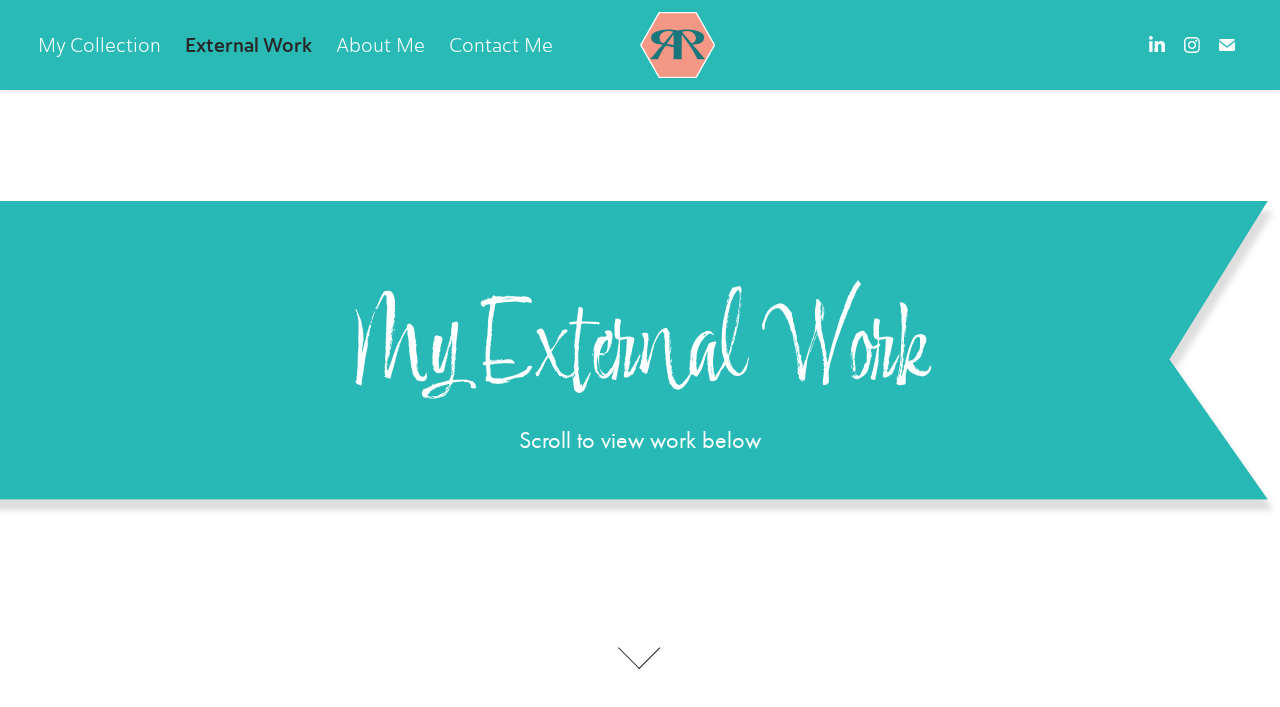

--- FILE ---
content_type: text/html; charset=utf-8
request_url: https://astridrodriguez.com/external-work
body_size: 4962
content:
<!DOCTYPE HTML>
<html lang="en-US">
<head>
  <meta charset="UTF-8" />
  <meta name="viewport" content="width=device-width, initial-scale=1" />
      <meta name="keywords"  content="graphic designer,designer,freelancer" />
      <meta name="description"  content="Graphic Designer" />
      <meta name="twitter:card"  content="summary_large_image" />
      <meta name="twitter:site"  content="@AdobePortfolio" />
      <meta  property="og:title" content="Astrid Rodriguez - External Work" />
      <meta  property="og:description" content="Graphic Designer" />
      <meta  property="og:image" content="https://cdn.myportfolio.com/36aaa013-d737-4fbe-a0e4-cb9fd9f3c778/396c6804-05b5-4d7f-9685-52a1fd37b540_rwc_26x605x724x566x724.png?h=6c1146c4caf03172f57ea05d319c074f" />
      <link rel="icon" href="[data-uri]"  />
      <link rel="stylesheet" href="/dist/css/main.css" type="text/css" />
      <link rel="stylesheet" href="https://cdn.myportfolio.com/36aaa013-d737-4fbe-a0e4-cb9fd9f3c778/09961778913134f098195fea13a979e71718165821.css?h=e0076c7bac9b194a6a0cd30c9dc040ab" type="text/css" />
    <link rel="canonical" href="https://astridrodriguez.com/external-work" />
      <title>Astrid Rodriguez - External Work</title>
    <script type="text/javascript" src="//use.typekit.net/ik/[base64].js?cb=35f77bfb8b50944859ea3d3804e7194e7a3173fb" async onload="
    try {
      window.Typekit.load();
    } catch (e) {
      console.warn('Typekit not loaded.');
    }
    "></script>
</head>
  <body class="transition-enabled">  <div class='page-background-video page-background-video-with-panel'>
  </div>
  <div class="js-responsive-nav">
    <div class="responsive-nav has-social">
      <div class="close-responsive-click-area js-close-responsive-nav">
        <div class="close-responsive-button"></div>
      </div>
          <nav class="nav-container" data-hover-hint="nav" data-hover-hint-placement="bottom-start">
                <div class="gallery-title"><a href="/work" >My Collection</a></div>
                <div class="gallery-title"><a href="/external-work" class="active">External Work</a></div>
      <div class="page-title">
        <a href="/about-me" >About Me</a>
      </div>
      <div class="page-title">
        <a href="/contact" >Contact Me</a>
      </div>
          </nav>
        <div class="social pf-nav-social" data-context="theme.nav" data-hover-hint="navSocialIcons" data-hover-hint-placement="bottom-start">
          <ul>
                  <li>
                    <a href="https://www.linkedin.com/in/astrid-rodriguez-023b46131/" target="_blank">
                      <svg version="1.1" id="Layer_1" xmlns="http://www.w3.org/2000/svg" xmlns:xlink="http://www.w3.org/1999/xlink" viewBox="0 0 30 24" style="enable-background:new 0 0 30 24;" xml:space="preserve" class="icon">
                      <path id="path-1_24_" d="M19.6,19v-5.8c0-1.4-0.5-2.4-1.7-2.4c-1,0-1.5,0.7-1.8,1.3C16,12.3,16,12.6,16,13v6h-3.4
                        c0,0,0.1-9.8,0-10.8H16v1.5c0,0,0,0,0,0h0v0C16.4,9,17.2,7.9,19,7.9c2.3,0,4,1.5,4,4.9V19H19.6z M8.9,6.7L8.9,6.7
                        C7.7,6.7,7,5.9,7,4.9C7,3.8,7.8,3,8.9,3s1.9,0.8,1.9,1.9C10.9,5.9,10.1,6.7,8.9,6.7z M10.6,19H7.2V8.2h3.4V19z"/>
                      </svg>
                    </a>
                  </li>
                  <li>
                    <a href="https://www.instagram.com/leli021_graghicdesigner/" target="_blank">
                      <svg version="1.1" id="Layer_1" xmlns="http://www.w3.org/2000/svg" xmlns:xlink="http://www.w3.org/1999/xlink" viewBox="0 0 30 24" style="enable-background:new 0 0 30 24;" xml:space="preserve" class="icon">
                      <g>
                        <path d="M15,5.4c2.1,0,2.4,0,3.2,0c0.8,0,1.2,0.2,1.5,0.3c0.4,0.1,0.6,0.3,0.9,0.6c0.3,0.3,0.5,0.5,0.6,0.9
                          c0.1,0.3,0.2,0.7,0.3,1.5c0,0.8,0,1.1,0,3.2s0,2.4,0,3.2c0,0.8-0.2,1.2-0.3,1.5c-0.1,0.4-0.3,0.6-0.6,0.9c-0.3,0.3-0.5,0.5-0.9,0.6
                          c-0.3,0.1-0.7,0.2-1.5,0.3c-0.8,0-1.1,0-3.2,0s-2.4,0-3.2,0c-0.8,0-1.2-0.2-1.5-0.3c-0.4-0.1-0.6-0.3-0.9-0.6
                          c-0.3-0.3-0.5-0.5-0.6-0.9c-0.1-0.3-0.2-0.7-0.3-1.5c0-0.8,0-1.1,0-3.2s0-2.4,0-3.2c0-0.8,0.2-1.2,0.3-1.5c0.1-0.4,0.3-0.6,0.6-0.9
                          c0.3-0.3,0.5-0.5,0.9-0.6c0.3-0.1,0.7-0.2,1.5-0.3C12.6,5.4,12.9,5.4,15,5.4 M15,4c-2.2,0-2.4,0-3.3,0c-0.9,0-1.4,0.2-1.9,0.4
                          c-0.5,0.2-1,0.5-1.4,0.9C7.9,5.8,7.6,6.2,7.4,6.8C7.2,7.3,7.1,7.9,7,8.7C7,9.6,7,9.8,7,12s0,2.4,0,3.3c0,0.9,0.2,1.4,0.4,1.9
                          c0.2,0.5,0.5,1,0.9,1.4c0.4,0.4,0.9,0.7,1.4,0.9c0.5,0.2,1.1,0.3,1.9,0.4c0.9,0,1.1,0,3.3,0s2.4,0,3.3,0c0.9,0,1.4-0.2,1.9-0.4
                          c0.5-0.2,1-0.5,1.4-0.9c0.4-0.4,0.7-0.9,0.9-1.4c0.2-0.5,0.3-1.1,0.4-1.9c0-0.9,0-1.1,0-3.3s0-2.4,0-3.3c0-0.9-0.2-1.4-0.4-1.9
                          c-0.2-0.5-0.5-1-0.9-1.4c-0.4-0.4-0.9-0.7-1.4-0.9c-0.5-0.2-1.1-0.3-1.9-0.4C17.4,4,17.2,4,15,4L15,4L15,4z"/>
                        <path d="M15,7.9c-2.3,0-4.1,1.8-4.1,4.1s1.8,4.1,4.1,4.1s4.1-1.8,4.1-4.1S17.3,7.9,15,7.9L15,7.9z M15,14.7c-1.5,0-2.7-1.2-2.7-2.7
                          c0-1.5,1.2-2.7,2.7-2.7s2.7,1.2,2.7,2.7C17.7,13.5,16.5,14.7,15,14.7L15,14.7z"/>
                        <path d="M20.2,7.7c0,0.5-0.4,1-1,1s-1-0.4-1-1s0.4-1,1-1S20.2,7.2,20.2,7.7L20.2,7.7z"/>
                      </g>
                      </svg>
                    </a>
                  </li>
                  <li>
                    <a href="mailto:astridrod221@gmail.com">
                      <svg version="1.1" id="Layer_1" xmlns="http://www.w3.org/2000/svg" xmlns:xlink="http://www.w3.org/1999/xlink" x="0px" y="0px" viewBox="0 0 30 24" style="enable-background:new 0 0 30 24;" xml:space="preserve" class="icon">
                        <g>
                          <path d="M15,13L7.1,7.1c0-0.5,0.4-1,1-1h13.8c0.5,0,1,0.4,1,1L15,13z M15,14.8l7.9-5.9v8.1c0,0.5-0.4,1-1,1H8.1c-0.5,0-1-0.4-1-1 V8.8L15,14.8z"/>
                        </g>
                      </svg>
                    </a>
                  </li>
          </ul>
        </div>
    </div>
  </div>
    <header class="site-header js-site-header  js-fixed-nav" data-context="theme.nav" data-hover-hint="nav" data-hover-hint-placement="top-start">
        <nav class="nav-container" data-hover-hint="nav" data-hover-hint-placement="bottom-start">
                <div class="gallery-title"><a href="/work" >My Collection</a></div>
                <div class="gallery-title"><a href="/external-work" class="active">External Work</a></div>
      <div class="page-title">
        <a href="/about-me" >About Me</a>
      </div>
      <div class="page-title">
        <a href="/contact" >Contact Me</a>
      </div>
        </nav>
        <div class="logo-wrap" data-context="theme.logo.header" data-hover-hint="logo" data-hover-hint-placement="bottom-start">
          <div class="logo e2e-site-logo-text logo-image  ">
    <a href="/landing-site" class="image-normal image-link">
      <img src="https://cdn.myportfolio.com/36aaa013-d737-4fbe-a0e4-cb9fd9f3c778/a7a921b3-a861-47c6-9c3a-df820ecdf1e0_rwc_0x0x3749x3257x4096.png?h=6f9ce0c35403db58f3a13c12660cf9f8" alt="Astrid Rodriguez">
    </a>
          </div>
        </div>
        <div class="social pf-nav-social" data-context="theme.nav" data-hover-hint="navSocialIcons" data-hover-hint-placement="bottom-start">
          <ul>
                  <li>
                    <a href="https://www.linkedin.com/in/astrid-rodriguez-023b46131/" target="_blank">
                      <svg version="1.1" id="Layer_1" xmlns="http://www.w3.org/2000/svg" xmlns:xlink="http://www.w3.org/1999/xlink" viewBox="0 0 30 24" style="enable-background:new 0 0 30 24;" xml:space="preserve" class="icon">
                      <path id="path-1_24_" d="M19.6,19v-5.8c0-1.4-0.5-2.4-1.7-2.4c-1,0-1.5,0.7-1.8,1.3C16,12.3,16,12.6,16,13v6h-3.4
                        c0,0,0.1-9.8,0-10.8H16v1.5c0,0,0,0,0,0h0v0C16.4,9,17.2,7.9,19,7.9c2.3,0,4,1.5,4,4.9V19H19.6z M8.9,6.7L8.9,6.7
                        C7.7,6.7,7,5.9,7,4.9C7,3.8,7.8,3,8.9,3s1.9,0.8,1.9,1.9C10.9,5.9,10.1,6.7,8.9,6.7z M10.6,19H7.2V8.2h3.4V19z"/>
                      </svg>
                    </a>
                  </li>
                  <li>
                    <a href="https://www.instagram.com/leli021_graghicdesigner/" target="_blank">
                      <svg version="1.1" id="Layer_1" xmlns="http://www.w3.org/2000/svg" xmlns:xlink="http://www.w3.org/1999/xlink" viewBox="0 0 30 24" style="enable-background:new 0 0 30 24;" xml:space="preserve" class="icon">
                      <g>
                        <path d="M15,5.4c2.1,0,2.4,0,3.2,0c0.8,0,1.2,0.2,1.5,0.3c0.4,0.1,0.6,0.3,0.9,0.6c0.3,0.3,0.5,0.5,0.6,0.9
                          c0.1,0.3,0.2,0.7,0.3,1.5c0,0.8,0,1.1,0,3.2s0,2.4,0,3.2c0,0.8-0.2,1.2-0.3,1.5c-0.1,0.4-0.3,0.6-0.6,0.9c-0.3,0.3-0.5,0.5-0.9,0.6
                          c-0.3,0.1-0.7,0.2-1.5,0.3c-0.8,0-1.1,0-3.2,0s-2.4,0-3.2,0c-0.8,0-1.2-0.2-1.5-0.3c-0.4-0.1-0.6-0.3-0.9-0.6
                          c-0.3-0.3-0.5-0.5-0.6-0.9c-0.1-0.3-0.2-0.7-0.3-1.5c0-0.8,0-1.1,0-3.2s0-2.4,0-3.2c0-0.8,0.2-1.2,0.3-1.5c0.1-0.4,0.3-0.6,0.6-0.9
                          c0.3-0.3,0.5-0.5,0.9-0.6c0.3-0.1,0.7-0.2,1.5-0.3C12.6,5.4,12.9,5.4,15,5.4 M15,4c-2.2,0-2.4,0-3.3,0c-0.9,0-1.4,0.2-1.9,0.4
                          c-0.5,0.2-1,0.5-1.4,0.9C7.9,5.8,7.6,6.2,7.4,6.8C7.2,7.3,7.1,7.9,7,8.7C7,9.6,7,9.8,7,12s0,2.4,0,3.3c0,0.9,0.2,1.4,0.4,1.9
                          c0.2,0.5,0.5,1,0.9,1.4c0.4,0.4,0.9,0.7,1.4,0.9c0.5,0.2,1.1,0.3,1.9,0.4c0.9,0,1.1,0,3.3,0s2.4,0,3.3,0c0.9,0,1.4-0.2,1.9-0.4
                          c0.5-0.2,1-0.5,1.4-0.9c0.4-0.4,0.7-0.9,0.9-1.4c0.2-0.5,0.3-1.1,0.4-1.9c0-0.9,0-1.1,0-3.3s0-2.4,0-3.3c0-0.9-0.2-1.4-0.4-1.9
                          c-0.2-0.5-0.5-1-0.9-1.4c-0.4-0.4-0.9-0.7-1.4-0.9c-0.5-0.2-1.1-0.3-1.9-0.4C17.4,4,17.2,4,15,4L15,4L15,4z"/>
                        <path d="M15,7.9c-2.3,0-4.1,1.8-4.1,4.1s1.8,4.1,4.1,4.1s4.1-1.8,4.1-4.1S17.3,7.9,15,7.9L15,7.9z M15,14.7c-1.5,0-2.7-1.2-2.7-2.7
                          c0-1.5,1.2-2.7,2.7-2.7s2.7,1.2,2.7,2.7C17.7,13.5,16.5,14.7,15,14.7L15,14.7z"/>
                        <path d="M20.2,7.7c0,0.5-0.4,1-1,1s-1-0.4-1-1s0.4-1,1-1S20.2,7.2,20.2,7.7L20.2,7.7z"/>
                      </g>
                      </svg>
                    </a>
                  </li>
                  <li>
                    <a href="mailto:astridrod221@gmail.com">
                      <svg version="1.1" id="Layer_1" xmlns="http://www.w3.org/2000/svg" xmlns:xlink="http://www.w3.org/1999/xlink" x="0px" y="0px" viewBox="0 0 30 24" style="enable-background:new 0 0 30 24;" xml:space="preserve" class="icon">
                        <g>
                          <path d="M15,13L7.1,7.1c0-0.5,0.4-1,1-1h13.8c0.5,0,1,0.4,1,1L15,13z M15,14.8l7.9-5.9v8.1c0,0.5-0.4,1-1,1H8.1c-0.5,0-1-0.4-1-1 V8.8L15,14.8z"/>
                        </g>
                      </svg>
                    </a>
                  </li>
          </ul>
        </div>
        <div class="hamburger-click-area js-hamburger">
          <div class="hamburger">
            <i></i>
            <i></i>
            <i></i>
          </div>
        </div>
    </header>
    <div class="header-placeholder"></div>
        <div class="masthead" data-context="page.masthead" data-hover-hint="mastheadOptions" data-hover-hint-placement="top-start">
          <div class="masthead-contents">
            <div class="masthead-text js-masthead-text">
              <div data-context="page.masthead" data-hover-hint="mastheadTitle"><h1 decorator="inlineTextEditable" contenteditable="false" class="js-inline-text-editable preserve-whitespace main-text rich-text module-text" data-text-keypath="customizations.masthead.title.text" value="My External Work">My External Work</h1></div>
              <div data-context="page.masthead" data-hover-hint="mastheadText"><p decorator="inlineTextEditable" contenteditable="false" class="js-inline-text-editable preserve-whitespace main-text rich-text module-text" data-text-keypath="page.masthead.text.text" value="Scroll to view work below">Scroll to view work below</p></div>
              <div class="masthead-buttons">
                
              </div>
                <div class="masthead-arrow-container js-masthead-arrow" data-context="page.masthead" data-hover-hint="scrollDownArrow">
                  <div class="masthead-arrow"></div>
                </div>
            </div>
          </div>
        </div>
  <div class="site-wrap cfix js-site-wrap">
    <div class="site-container">
      <div class="site-content e2e-site-content">
        <main>
          <section class="project-covers" data-context="page.gallery.covers">
          <a class="project-cover js-project-cover-touch hold-space" href="/delaware-estuary-freelance-work" data-context="pages" data-identity="id:p65a8943504ac87a091bfa5b5aa7efb837ffbd46c1481d3a885135" data-hover-hint="galleryPageCover" data-hover-hint-id="p65a8943504ac87a091bfa5b5aa7efb837ffbd46c1481d3a885135">
            <div class="cover-content-container">
              <div class="cover-image-wrap">
                <div class="cover-image">
                    <div class="cover cover-normal">

            <img
              class="cover__img js-lazy"
              src="https://cdn.myportfolio.com/36aaa013-d737-4fbe-a0e4-cb9fd9f3c778/396c6804-05b5-4d7f-9685-52a1fd37b540_rwc_26x605x724x566x32.png?h=b200498c8b1966ea112ae704d538e2fd"
              data-src="https://cdn.myportfolio.com/36aaa013-d737-4fbe-a0e4-cb9fd9f3c778/396c6804-05b5-4d7f-9685-52a1fd37b540_rwc_26x605x724x566x724.png?h=6c1146c4caf03172f57ea05d319c074f"
              data-srcset="https://cdn.myportfolio.com/36aaa013-d737-4fbe-a0e4-cb9fd9f3c778/396c6804-05b5-4d7f-9685-52a1fd37b540_rwc_26x605x724x566x640.png?h=ab958e691e226c94b7d47d5f59a82fa9 640w, https://cdn.myportfolio.com/36aaa013-d737-4fbe-a0e4-cb9fd9f3c778/396c6804-05b5-4d7f-9685-52a1fd37b540_rwc_26x605x724x566x724.png?h=6c1146c4caf03172f57ea05d319c074f 1280w, https://cdn.myportfolio.com/36aaa013-d737-4fbe-a0e4-cb9fd9f3c778/396c6804-05b5-4d7f-9685-52a1fd37b540_rwc_26x605x724x566x724.png?h=6c1146c4caf03172f57ea05d319c074f 1366w, https://cdn.myportfolio.com/36aaa013-d737-4fbe-a0e4-cb9fd9f3c778/396c6804-05b5-4d7f-9685-52a1fd37b540_rwc_26x605x724x566x724.png?h=6c1146c4caf03172f57ea05d319c074f 1920w, https://cdn.myportfolio.com/36aaa013-d737-4fbe-a0e4-cb9fd9f3c778/396c6804-05b5-4d7f-9685-52a1fd37b540_rwc_26x605x724x566x724.png?h=6c1146c4caf03172f57ea05d319c074f 2560w, https://cdn.myportfolio.com/36aaa013-d737-4fbe-a0e4-cb9fd9f3c778/396c6804-05b5-4d7f-9685-52a1fd37b540_rwc_26x605x724x566x724.png?h=6c1146c4caf03172f57ea05d319c074f 5120w"
              data-sizes="(max-width: 540px) 100vw, (max-width: 768px) 50vw, calc(1200px / 3)"
            >
                              </div>
                </div>
              </div>
              <div class="details-wrap">
                <div class="details">
                  <div class="details-inner">
                      <div class="title preserve-whitespace">Delaware Estuary Freelance Work</div>
                  </div>
                </div>
              </div>
            </div>
          </a>
          <a class="project-cover js-project-cover-touch hold-space" href="/clients-projects" data-context="pages" data-identity="id:p608a148a47d17d8dc29685622c9184189146e077b8c6ab6803af0" data-hover-hint="galleryPageCover" data-hover-hint-id="p608a148a47d17d8dc29685622c9184189146e077b8c6ab6803af0">
            <div class="cover-content-container">
              <div class="cover-image-wrap">
                <div class="cover-image">
                    <div class="cover cover-normal">

            <img
              class="cover__img js-lazy"
              src="https://cdn.myportfolio.com/36aaa013-d737-4fbe-a0e4-cb9fd9f3c778/08255ac1-02b0-45f2-ab36-6cd2cc5c7faa_rwc_0x204x1876x1466x32.jpg?h=d1cd18cf3a4269526738ae9be193e9ec"
              data-src="https://cdn.myportfolio.com/36aaa013-d737-4fbe-a0e4-cb9fd9f3c778/08255ac1-02b0-45f2-ab36-6cd2cc5c7faa_rwc_0x204x1876x1466x1876.jpg?h=fb8cc6a3f1a4e6b184169a1312b2957a"
              data-srcset="https://cdn.myportfolio.com/36aaa013-d737-4fbe-a0e4-cb9fd9f3c778/08255ac1-02b0-45f2-ab36-6cd2cc5c7faa_rwc_0x204x1876x1466x640.jpg?h=7cc57ed4e7b36a8804fe37d9e8a112b3 640w, https://cdn.myportfolio.com/36aaa013-d737-4fbe-a0e4-cb9fd9f3c778/08255ac1-02b0-45f2-ab36-6cd2cc5c7faa_rwc_0x204x1876x1466x1280.jpg?h=5ca83ae38a2befcb600829424bad2778 1280w, https://cdn.myportfolio.com/36aaa013-d737-4fbe-a0e4-cb9fd9f3c778/08255ac1-02b0-45f2-ab36-6cd2cc5c7faa_rwc_0x204x1876x1466x1366.jpg?h=ec347054d5e2d07de96296b4a5c2d7dc 1366w, https://cdn.myportfolio.com/36aaa013-d737-4fbe-a0e4-cb9fd9f3c778/08255ac1-02b0-45f2-ab36-6cd2cc5c7faa_rwc_0x204x1876x1466x1876.jpg?h=fb8cc6a3f1a4e6b184169a1312b2957a 1920w, https://cdn.myportfolio.com/36aaa013-d737-4fbe-a0e4-cb9fd9f3c778/08255ac1-02b0-45f2-ab36-6cd2cc5c7faa_rwc_0x204x1876x1466x1876.jpg?h=fb8cc6a3f1a4e6b184169a1312b2957a 2560w, https://cdn.myportfolio.com/36aaa013-d737-4fbe-a0e4-cb9fd9f3c778/08255ac1-02b0-45f2-ab36-6cd2cc5c7faa_rwc_0x204x1876x1466x1876.jpg?h=fb8cc6a3f1a4e6b184169a1312b2957a 5120w"
              data-sizes="(max-width: 540px) 100vw, (max-width: 768px) 50vw, calc(1200px / 3)"
            >
                              </div>
                </div>
              </div>
              <div class="details-wrap">
                <div class="details">
                  <div class="details-inner">
                      <div class="title preserve-whitespace">Clients Projects</div>
                  </div>
                </div>
              </div>
            </div>
          </a>
          <a class="project-cover js-project-cover-touch hold-space" href="/freelance-work" data-context="pages" data-identity="id:p604fe3d5e1a2f0516ca8839a2917a01aee27764fb0afd162f32b8" data-hover-hint="galleryPageCover" data-hover-hint-id="p604fe3d5e1a2f0516ca8839a2917a01aee27764fb0afd162f32b8">
            <div class="cover-content-container">
              <div class="cover-image-wrap">
                <div class="cover-image">
                    <div class="cover cover-normal">

            <img
              class="cover__img js-lazy"
              src="https://cdn.myportfolio.com/36aaa013-d737-4fbe-a0e4-cb9fd9f3c778/7163c5a0-8843-4518-b02d-0511311826f1_rwc_0x386x767x599x32.png?h=42a5c8aefa79152159ce052591301b69"
              data-src="https://cdn.myportfolio.com/36aaa013-d737-4fbe-a0e4-cb9fd9f3c778/7163c5a0-8843-4518-b02d-0511311826f1_rwc_0x386x767x599x767.png?h=2345722dfca1995b79f3cd8949af206a"
              data-srcset="https://cdn.myportfolio.com/36aaa013-d737-4fbe-a0e4-cb9fd9f3c778/7163c5a0-8843-4518-b02d-0511311826f1_rwc_0x386x767x599x640.png?h=fc46036d53c6a39be1a0fd73a483824f 640w, https://cdn.myportfolio.com/36aaa013-d737-4fbe-a0e4-cb9fd9f3c778/7163c5a0-8843-4518-b02d-0511311826f1_rwc_0x386x767x599x767.png?h=2345722dfca1995b79f3cd8949af206a 1280w, https://cdn.myportfolio.com/36aaa013-d737-4fbe-a0e4-cb9fd9f3c778/7163c5a0-8843-4518-b02d-0511311826f1_rwc_0x386x767x599x767.png?h=2345722dfca1995b79f3cd8949af206a 1366w, https://cdn.myportfolio.com/36aaa013-d737-4fbe-a0e4-cb9fd9f3c778/7163c5a0-8843-4518-b02d-0511311826f1_rwc_0x386x767x599x767.png?h=2345722dfca1995b79f3cd8949af206a 1920w, https://cdn.myportfolio.com/36aaa013-d737-4fbe-a0e4-cb9fd9f3c778/7163c5a0-8843-4518-b02d-0511311826f1_rwc_0x386x767x599x767.png?h=2345722dfca1995b79f3cd8949af206a 2560w, https://cdn.myportfolio.com/36aaa013-d737-4fbe-a0e4-cb9fd9f3c778/7163c5a0-8843-4518-b02d-0511311826f1_rwc_0x386x767x599x767.png?h=2345722dfca1995b79f3cd8949af206a 5120w"
              data-sizes="(max-width: 540px) 100vw, (max-width: 768px) 50vw, calc(1200px / 3)"
            >
                              </div>
                </div>
              </div>
              <div class="details-wrap">
                <div class="details">
                  <div class="details-inner">
                      <div class="title preserve-whitespace">Augustinian Freelance Work</div>
                  </div>
                </div>
              </div>
            </div>
          </a>
          <a class="project-cover js-project-cover-touch hold-space" href="/copy-of-freelance-work" data-context="pages" data-identity="id:p604ff0c457fb7a8c4673ce83c54c312e99e39ceeb14e58467d288" data-hover-hint="galleryPageCover" data-hover-hint-id="p604ff0c457fb7a8c4673ce83c54c312e99e39ceeb14e58467d288">
            <div class="cover-content-container">
              <div class="cover-image-wrap">
                <div class="cover-image">
                    <div class="cover cover-normal">

            <img
              class="cover__img js-lazy"
              src="https://cdn.myportfolio.com/36aaa013-d737-4fbe-a0e4-cb9fd9f3c778/4bd91428-4ad5-40e1-9352-64e5d2785de0_rwc_206x0x810x634x32.png?h=b6c13d146b6a52f2bdb4aa7123834315"
              data-src="https://cdn.myportfolio.com/36aaa013-d737-4fbe-a0e4-cb9fd9f3c778/4bd91428-4ad5-40e1-9352-64e5d2785de0_rwc_206x0x810x634x810.png?h=030eb3ce8e92551b865960016fb0efc3"
              data-srcset="https://cdn.myportfolio.com/36aaa013-d737-4fbe-a0e4-cb9fd9f3c778/4bd91428-4ad5-40e1-9352-64e5d2785de0_rwc_206x0x810x634x640.png?h=2f6b91872eec0ca0d884dde7e1f0bf47 640w, https://cdn.myportfolio.com/36aaa013-d737-4fbe-a0e4-cb9fd9f3c778/4bd91428-4ad5-40e1-9352-64e5d2785de0_rwc_206x0x810x634x810.png?h=030eb3ce8e92551b865960016fb0efc3 1280w, https://cdn.myportfolio.com/36aaa013-d737-4fbe-a0e4-cb9fd9f3c778/4bd91428-4ad5-40e1-9352-64e5d2785de0_rwc_206x0x810x634x810.png?h=030eb3ce8e92551b865960016fb0efc3 1366w, https://cdn.myportfolio.com/36aaa013-d737-4fbe-a0e4-cb9fd9f3c778/4bd91428-4ad5-40e1-9352-64e5d2785de0_rwc_206x0x810x634x810.png?h=030eb3ce8e92551b865960016fb0efc3 1920w, https://cdn.myportfolio.com/36aaa013-d737-4fbe-a0e4-cb9fd9f3c778/4bd91428-4ad5-40e1-9352-64e5d2785de0_rwc_206x0x810x634x810.png?h=030eb3ce8e92551b865960016fb0efc3 2560w, https://cdn.myportfolio.com/36aaa013-d737-4fbe-a0e4-cb9fd9f3c778/4bd91428-4ad5-40e1-9352-64e5d2785de0_rwc_206x0x810x634x810.png?h=030eb3ce8e92551b865960016fb0efc3 5120w"
              data-sizes="(max-width: 540px) 100vw, (max-width: 768px) 50vw, calc(1200px / 3)"
            >
                              </div>
                </div>
              </div>
              <div class="details-wrap">
                <div class="details">
                  <div class="details-inner">
                      <div class="title preserve-whitespace">On Screen Work</div>
                  </div>
                </div>
              </div>
            </div>
          </a>
          </section>
              <section class="back-to-top" data-hover-hint="backToTop">
                <a href="#"><span class="arrow">&uarr;</span><span class="preserve-whitespace">Back to Top</span></a>
              </section>
              <a class="back-to-top-fixed js-back-to-top back-to-top-fixed-with-panel" data-hover-hint="backToTop" data-hover-hint-placement="top-start" href="#">
                <svg version="1.1" id="Layer_1" xmlns="http://www.w3.org/2000/svg" xmlns:xlink="http://www.w3.org/1999/xlink" x="0px" y="0px"
                 viewBox="0 0 26 26" style="enable-background:new 0 0 26 26;" xml:space="preserve" class="icon icon-back-to-top">
                <g>
                  <path d="M13.8,1.3L21.6,9c0.1,0.1,0.1,0.3,0.2,0.4c0.1,0.1,0.1,0.3,0.1,0.4s0,0.3-0.1,0.4c-0.1,0.1-0.1,0.3-0.3,0.4
                    c-0.1,0.1-0.2,0.2-0.4,0.3c-0.2,0.1-0.3,0.1-0.4,0.1c-0.1,0-0.3,0-0.4-0.1c-0.2-0.1-0.3-0.2-0.4-0.3L14.2,5l0,19.1
                    c0,0.2-0.1,0.3-0.1,0.5c0,0.1-0.1,0.3-0.3,0.4c-0.1,0.1-0.2,0.2-0.4,0.3c-0.1,0.1-0.3,0.1-0.5,0.1c-0.1,0-0.3,0-0.4-0.1
                    c-0.1-0.1-0.3-0.1-0.4-0.3c-0.1-0.1-0.2-0.2-0.3-0.4c-0.1-0.1-0.1-0.3-0.1-0.5l0-19.1l-5.7,5.7C6,10.8,5.8,10.9,5.7,11
                    c-0.1,0.1-0.3,0.1-0.4,0.1c-0.2,0-0.3,0-0.4-0.1c-0.1-0.1-0.3-0.2-0.4-0.3c-0.1-0.1-0.1-0.2-0.2-0.4C4.1,10.2,4,10.1,4.1,9.9
                    c0-0.1,0-0.3,0.1-0.4c0-0.1,0.1-0.3,0.3-0.4l7.7-7.8c0.1,0,0.2-0.1,0.2-0.1c0,0,0.1-0.1,0.2-0.1c0.1,0,0.2,0,0.2-0.1
                    c0.1,0,0.1,0,0.2,0c0,0,0.1,0,0.2,0c0.1,0,0.2,0,0.2,0.1c0.1,0,0.1,0.1,0.2,0.1C13.7,1.2,13.8,1.2,13.8,1.3z"/>
                </g>
                </svg>
              </a>
              <footer class="site-footer" data-hover-hint="footer">
                <div class="footer-text">
                  © Astrid Rodriguez
                </div>
              </footer>
        </main>
      </div>
    </div>
  </div>
</body>
<script type="text/javascript">
  // fix for Safari's back/forward cache
  window.onpageshow = function(e) {
    if (e.persisted) { window.location.reload(); }
  };
</script>
  <script type="text/javascript">var __config__ = {"page_id":"p604ff4843547dd6eba7a85df789b25f762d290c857bce52083501","theme":{"name":"marta"},"pageTransition":true,"linkTransition":true,"disableDownload":false,"localizedValidationMessages":{"required":"This field is required","Email":"This field must be a valid email address"},"lightbox":{"enabled":true,"color":{"opacity":0.94,"hex":"#fff"}},"cookie_banner":{"enabled":false}};</script>
  <script type="text/javascript" src="/site/translations?cb=35f77bfb8b50944859ea3d3804e7194e7a3173fb"></script>
  <script type="text/javascript" src="/dist/js/main.js?cb=35f77bfb8b50944859ea3d3804e7194e7a3173fb"></script>
</html>
